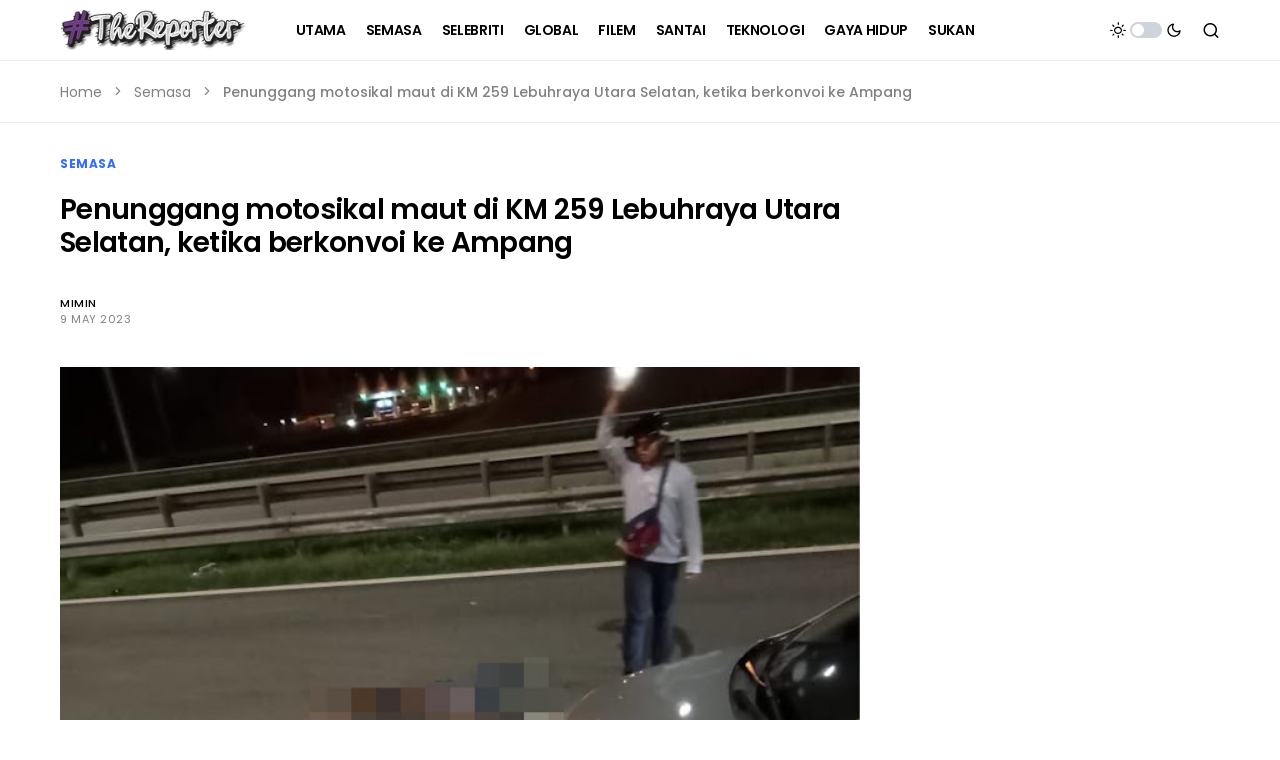

--- FILE ---
content_type: text/html; charset=utf-8
request_url: https://www.google.com/recaptcha/api2/aframe
body_size: 264
content:
<!DOCTYPE HTML><html><head><meta http-equiv="content-type" content="text/html; charset=UTF-8"></head><body><script nonce="UEyhtUfh3gqo-de_pmI6AQ">/** Anti-fraud and anti-abuse applications only. See google.com/recaptcha */ try{var clients={'sodar':'https://pagead2.googlesyndication.com/pagead/sodar?'};window.addEventListener("message",function(a){try{if(a.source===window.parent){var b=JSON.parse(a.data);var c=clients[b['id']];if(c){var d=document.createElement('img');d.src=c+b['params']+'&rc='+(localStorage.getItem("rc::a")?sessionStorage.getItem("rc::b"):"");window.document.body.appendChild(d);sessionStorage.setItem("rc::e",parseInt(sessionStorage.getItem("rc::e")||0)+1);localStorage.setItem("rc::h",'1769190900960');}}}catch(b){}});window.parent.postMessage("_grecaptcha_ready", "*");}catch(b){}</script></body></html>

--- FILE ---
content_type: application/javascript; charset=utf-8
request_url: https://fundingchoicesmessages.google.com/f/AGSKWxUpPbZCP9f50PzfuJQqjusOtl2CprQms2kTYaf1gsXBKdCTan487K7sl3u4gj6LSGs1K6ho0XDSaLfpjg6Xs5Pb4mESDprTotTG7CZkTP0PkjZJY8vIKfnjEGLeVW10cVf1ZafFZTgWpWZLuFg4RiOPaYJiwwoJANeU3n5Nsl39e7yto1UGfonWqVOE/_/adhost./glam728.=%22/ad_campaign%22])/driveragentad1./galleryad.
body_size: -1289
content:
window['57896eb5-2d00-41f7-9c45-e7e7e4a5d36b'] = true;